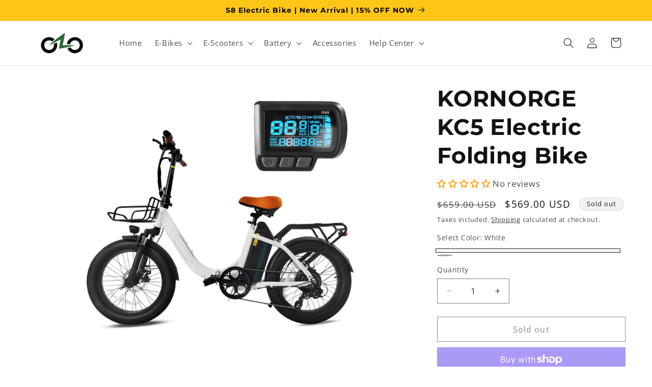

--- FILE ---
content_type: image/svg+xml
request_url: https://kornorge.com/cdn/shop/files/kornorge_logo_black-svg.svg?v=1677554912&width=140
body_size: 1853
content:
<svg version="1.2" xmlns="http://www.w3.org/2000/svg" viewBox="0 0 150 59" width="150" height="59">
	<title>kornorge logo 4-svg (1)</title>
	<defs>
		<image  width="141" height="72" id="img1" href="[data-uri]"/>
	</defs>
	<style>
	</style>
	<use id="Background" href="#img1" x="5" y="8"/>
</svg>